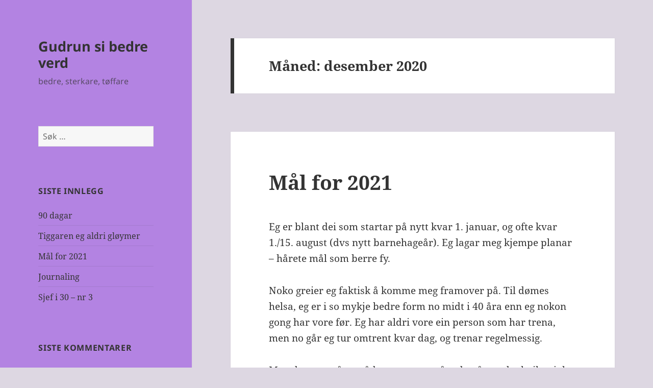

--- FILE ---
content_type: text/html; charset=UTF-8
request_url: http://www.gudrunhs.no/2020/12/
body_size: 12502
content:
<!DOCTYPE html>
<html lang="nb-NO" class="no-js">
<head>
	<meta charset="UTF-8">
	<meta name="viewport" content="width=device-width">
	<link rel="profile" href="https://gmpg.org/xfn/11">
	<link rel="pingback" href="http://www.gudrunhs.no/xmlrpc.php">
	<script>(function(html){html.className = html.className.replace(/\bno-js\b/,'js')})(document.documentElement);</script>
<meta name='robots' content='noindex, follow' />

	<!-- This site is optimized with the Yoast SEO plugin v21.7 - https://yoast.com/wordpress/plugins/seo/ -->
	<title>desember 2020 - Gudrun si bedre verd</title>
	<meta property="og:locale" content="nb_NO" />
	<meta property="og:type" content="website" />
	<meta property="og:title" content="desember 2020 - Gudrun si bedre verd" />
	<meta property="og:url" content="http://www.gudrunhs.no/2020/12/" />
	<meta property="og:site_name" content="Gudrun si bedre verd" />
	<meta name="twitter:card" content="summary_large_image" />
	<script type="application/ld+json" class="yoast-schema-graph">{"@context":"https://schema.org","@graph":[{"@type":"CollectionPage","@id":"http://www.gudrunhs.no/2020/12/","url":"http://www.gudrunhs.no/2020/12/","name":"desember 2020 - Gudrun si bedre verd","isPartOf":{"@id":"https://www.gudrunhs.no/#website"},"breadcrumb":{"@id":"http://www.gudrunhs.no/2020/12/#breadcrumb"},"inLanguage":"nb-NO"},{"@type":"BreadcrumbList","@id":"http://www.gudrunhs.no/2020/12/#breadcrumb","itemListElement":[{"@type":"ListItem","position":1,"name":"Hjem","item":"https://www.gudrunhs.no/"},{"@type":"ListItem","position":2,"name":"Arkiver for desember 2020"}]},{"@type":"WebSite","@id":"https://www.gudrunhs.no/#website","url":"https://www.gudrunhs.no/","name":"Gudrun si bedre verd","description":"bedre, sterkare, tøffare","potentialAction":[{"@type":"SearchAction","target":{"@type":"EntryPoint","urlTemplate":"https://www.gudrunhs.no/?s={search_term_string}"},"query-input":"required name=search_term_string"}],"inLanguage":"nb-NO"}]}</script>
	<!-- / Yoast SEO plugin. -->


<link rel='dns-prefetch' href='//secure.gravatar.com' />
<link rel='dns-prefetch' href='//stats.wp.com' />
<link rel='dns-prefetch' href='//v0.wordpress.com' />
<link rel="alternate" type="application/rss+xml" title="Gudrun si bedre verd &raquo; strøm" href="http://www.gudrunhs.no/feed/" />
<link rel="alternate" type="application/rss+xml" title="Gudrun si bedre verd &raquo; kommentarstrøm" href="http://www.gudrunhs.no/comments/feed/" />
<script>
window._wpemojiSettings = {"baseUrl":"https:\/\/s.w.org\/images\/core\/emoji\/14.0.0\/72x72\/","ext":".png","svgUrl":"https:\/\/s.w.org\/images\/core\/emoji\/14.0.0\/svg\/","svgExt":".svg","source":{"concatemoji":"http:\/\/www.gudrunhs.no\/wp-includes\/js\/wp-emoji-release.min.js?ver=6.2.8"}};
/*! This file is auto-generated */
!function(e,a,t){var n,r,o,i=a.createElement("canvas"),p=i.getContext&&i.getContext("2d");function s(e,t){p.clearRect(0,0,i.width,i.height),p.fillText(e,0,0);e=i.toDataURL();return p.clearRect(0,0,i.width,i.height),p.fillText(t,0,0),e===i.toDataURL()}function c(e){var t=a.createElement("script");t.src=e,t.defer=t.type="text/javascript",a.getElementsByTagName("head")[0].appendChild(t)}for(o=Array("flag","emoji"),t.supports={everything:!0,everythingExceptFlag:!0},r=0;r<o.length;r++)t.supports[o[r]]=function(e){if(p&&p.fillText)switch(p.textBaseline="top",p.font="600 32px Arial",e){case"flag":return s("\ud83c\udff3\ufe0f\u200d\u26a7\ufe0f","\ud83c\udff3\ufe0f\u200b\u26a7\ufe0f")?!1:!s("\ud83c\uddfa\ud83c\uddf3","\ud83c\uddfa\u200b\ud83c\uddf3")&&!s("\ud83c\udff4\udb40\udc67\udb40\udc62\udb40\udc65\udb40\udc6e\udb40\udc67\udb40\udc7f","\ud83c\udff4\u200b\udb40\udc67\u200b\udb40\udc62\u200b\udb40\udc65\u200b\udb40\udc6e\u200b\udb40\udc67\u200b\udb40\udc7f");case"emoji":return!s("\ud83e\udef1\ud83c\udffb\u200d\ud83e\udef2\ud83c\udfff","\ud83e\udef1\ud83c\udffb\u200b\ud83e\udef2\ud83c\udfff")}return!1}(o[r]),t.supports.everything=t.supports.everything&&t.supports[o[r]],"flag"!==o[r]&&(t.supports.everythingExceptFlag=t.supports.everythingExceptFlag&&t.supports[o[r]]);t.supports.everythingExceptFlag=t.supports.everythingExceptFlag&&!t.supports.flag,t.DOMReady=!1,t.readyCallback=function(){t.DOMReady=!0},t.supports.everything||(n=function(){t.readyCallback()},a.addEventListener?(a.addEventListener("DOMContentLoaded",n,!1),e.addEventListener("load",n,!1)):(e.attachEvent("onload",n),a.attachEvent("onreadystatechange",function(){"complete"===a.readyState&&t.readyCallback()})),(e=t.source||{}).concatemoji?c(e.concatemoji):e.wpemoji&&e.twemoji&&(c(e.twemoji),c(e.wpemoji)))}(window,document,window._wpemojiSettings);
</script>
<style>
img.wp-smiley,
img.emoji {
	display: inline !important;
	border: none !important;
	box-shadow: none !important;
	height: 1em !important;
	width: 1em !important;
	margin: 0 0.07em !important;
	vertical-align: -0.1em !important;
	background: none !important;
	padding: 0 !important;
}
</style>
	<link rel='stylesheet' id='twentyfifteen-jetpack-css' href='http://www.gudrunhs.no/wp-content/plugins/jetpack/modules/theme-tools/compat/twentyfifteen.css?ver=12.8.2' media='all' />
<link rel='stylesheet' id='twb-open-sans-css' href='https://fonts.googleapis.com/css?family=Open+Sans%3A300%2C400%2C500%2C600%2C700%2C800&#038;display=swap&#038;ver=6.2.8' media='all' />
<link rel='stylesheet' id='twb-global-css' href='http://www.gudrunhs.no/wp-content/plugins/wd-facebook-feed/booster/assets/css/global.css?ver=1.0.0' media='all' />
<link rel='stylesheet' id='wp-block-library-css' href='http://www.gudrunhs.no/wp-includes/css/dist/block-library/style.min.css?ver=6.2.8' media='all' />
<style id='wp-block-library-inline-css'>
.has-text-align-justify{text-align:justify;}
</style>
<style id='wp-block-library-theme-inline-css'>
.wp-block-audio figcaption{color:#555;font-size:13px;text-align:center}.is-dark-theme .wp-block-audio figcaption{color:hsla(0,0%,100%,.65)}.wp-block-audio{margin:0 0 1em}.wp-block-code{border:1px solid #ccc;border-radius:4px;font-family:Menlo,Consolas,monaco,monospace;padding:.8em 1em}.wp-block-embed figcaption{color:#555;font-size:13px;text-align:center}.is-dark-theme .wp-block-embed figcaption{color:hsla(0,0%,100%,.65)}.wp-block-embed{margin:0 0 1em}.blocks-gallery-caption{color:#555;font-size:13px;text-align:center}.is-dark-theme .blocks-gallery-caption{color:hsla(0,0%,100%,.65)}.wp-block-image figcaption{color:#555;font-size:13px;text-align:center}.is-dark-theme .wp-block-image figcaption{color:hsla(0,0%,100%,.65)}.wp-block-image{margin:0 0 1em}.wp-block-pullquote{border-bottom:4px solid;border-top:4px solid;color:currentColor;margin-bottom:1.75em}.wp-block-pullquote cite,.wp-block-pullquote footer,.wp-block-pullquote__citation{color:currentColor;font-size:.8125em;font-style:normal;text-transform:uppercase}.wp-block-quote{border-left:.25em solid;margin:0 0 1.75em;padding-left:1em}.wp-block-quote cite,.wp-block-quote footer{color:currentColor;font-size:.8125em;font-style:normal;position:relative}.wp-block-quote.has-text-align-right{border-left:none;border-right:.25em solid;padding-left:0;padding-right:1em}.wp-block-quote.has-text-align-center{border:none;padding-left:0}.wp-block-quote.is-large,.wp-block-quote.is-style-large,.wp-block-quote.is-style-plain{border:none}.wp-block-search .wp-block-search__label{font-weight:700}.wp-block-search__button{border:1px solid #ccc;padding:.375em .625em}:where(.wp-block-group.has-background){padding:1.25em 2.375em}.wp-block-separator.has-css-opacity{opacity:.4}.wp-block-separator{border:none;border-bottom:2px solid;margin-left:auto;margin-right:auto}.wp-block-separator.has-alpha-channel-opacity{opacity:1}.wp-block-separator:not(.is-style-wide):not(.is-style-dots){width:100px}.wp-block-separator.has-background:not(.is-style-dots){border-bottom:none;height:1px}.wp-block-separator.has-background:not(.is-style-wide):not(.is-style-dots){height:2px}.wp-block-table{margin:0 0 1em}.wp-block-table td,.wp-block-table th{word-break:normal}.wp-block-table figcaption{color:#555;font-size:13px;text-align:center}.is-dark-theme .wp-block-table figcaption{color:hsla(0,0%,100%,.65)}.wp-block-video figcaption{color:#555;font-size:13px;text-align:center}.is-dark-theme .wp-block-video figcaption{color:hsla(0,0%,100%,.65)}.wp-block-video{margin:0 0 1em}.wp-block-template-part.has-background{margin-bottom:0;margin-top:0;padding:1.25em 2.375em}
</style>
<style id='esf-fb-halfwidth-style-inline-css'>
/*!*************************************************************************************************************************************************************************************************************************************************!*\
  !*** css ./node_modules/css-loader/dist/cjs.js??ruleSet[1].rules[4].use[1]!./node_modules/postcss-loader/dist/cjs.js??ruleSet[1].rules[4].use[2]!./node_modules/sass-loader/dist/cjs.js??ruleSet[1].rules[4].use[3]!./src/halfwidth/style.scss ***!
  \*************************************************************************************************************************************************************************************************************************************************/
/**
 * The following styles get applied both on the front of your site
 * and in the editor.
 *
 * Replace them with your own styles or remove the file completely.
 */
.wp-block-create-block-easy-social-feed-facebook-carousel {
  background-color: #21759b;
  color: #fff;
  padding: 2px;
}

/*# sourceMappingURL=style-index.css.map*/
</style>
<style id='esf-fb-fullwidth-style-inline-css'>
/*!*************************************************************************************************************************************************************************************************************************************************!*\
  !*** css ./node_modules/css-loader/dist/cjs.js??ruleSet[1].rules[4].use[1]!./node_modules/postcss-loader/dist/cjs.js??ruleSet[1].rules[4].use[2]!./node_modules/sass-loader/dist/cjs.js??ruleSet[1].rules[4].use[3]!./src/fullwidth/style.scss ***!
  \*************************************************************************************************************************************************************************************************************************************************/
/**
 * The following styles get applied both on the front of your site
 * and in the editor.
 *
 * Replace them with your own styles or remove the file completely.
 */
.wp-block-create-block-easy-social-feed-facebook-carousel {
  background-color: #21759b;
  color: #fff;
  padding: 2px;
}

/*# sourceMappingURL=style-index.css.map*/
</style>
<style id='esf-fb-thumbnail-style-inline-css'>
/*!*************************************************************************************************************************************************************************************************************************************************!*\
  !*** css ./node_modules/css-loader/dist/cjs.js??ruleSet[1].rules[4].use[1]!./node_modules/postcss-loader/dist/cjs.js??ruleSet[1].rules[4].use[2]!./node_modules/sass-loader/dist/cjs.js??ruleSet[1].rules[4].use[3]!./src/thumbnail/style.scss ***!
  \*************************************************************************************************************************************************************************************************************************************************/
/**
 * The following styles get applied both on the front of your site
 * and in the editor.
 *
 * Replace them with your own styles or remove the file completely.
 */
.wp-block-create-block-easy-social-feed-facebook-carousel {
  background-color: #21759b;
  color: #fff;
  padding: 2px;
}

/*# sourceMappingURL=style-index.css.map*/
</style>
<link rel='stylesheet' id='mediaelement-css' href='http://www.gudrunhs.no/wp-includes/js/mediaelement/mediaelementplayer-legacy.min.css?ver=4.2.17' media='all' />
<link rel='stylesheet' id='wp-mediaelement-css' href='http://www.gudrunhs.no/wp-includes/js/mediaelement/wp-mediaelement.min.css?ver=6.2.8' media='all' />
<link rel='stylesheet' id='classic-theme-styles-css' href='http://www.gudrunhs.no/wp-includes/css/classic-themes.min.css?ver=6.2.8' media='all' />
<style id='global-styles-inline-css'>
body{--wp--preset--color--black: #000000;--wp--preset--color--cyan-bluish-gray: #abb8c3;--wp--preset--color--white: #fff;--wp--preset--color--pale-pink: #f78da7;--wp--preset--color--vivid-red: #cf2e2e;--wp--preset--color--luminous-vivid-orange: #ff6900;--wp--preset--color--luminous-vivid-amber: #fcb900;--wp--preset--color--light-green-cyan: #7bdcb5;--wp--preset--color--vivid-green-cyan: #00d084;--wp--preset--color--pale-cyan-blue: #8ed1fc;--wp--preset--color--vivid-cyan-blue: #0693e3;--wp--preset--color--vivid-purple: #9b51e0;--wp--preset--color--dark-gray: #111;--wp--preset--color--light-gray: #f1f1f1;--wp--preset--color--yellow: #f4ca16;--wp--preset--color--dark-brown: #352712;--wp--preset--color--medium-pink: #e53b51;--wp--preset--color--light-pink: #ffe5d1;--wp--preset--color--dark-purple: #2e2256;--wp--preset--color--purple: #674970;--wp--preset--color--blue-gray: #22313f;--wp--preset--color--bright-blue: #55c3dc;--wp--preset--color--light-blue: #e9f2f9;--wp--preset--gradient--vivid-cyan-blue-to-vivid-purple: linear-gradient(135deg,rgba(6,147,227,1) 0%,rgb(155,81,224) 100%);--wp--preset--gradient--light-green-cyan-to-vivid-green-cyan: linear-gradient(135deg,rgb(122,220,180) 0%,rgb(0,208,130) 100%);--wp--preset--gradient--luminous-vivid-amber-to-luminous-vivid-orange: linear-gradient(135deg,rgba(252,185,0,1) 0%,rgba(255,105,0,1) 100%);--wp--preset--gradient--luminous-vivid-orange-to-vivid-red: linear-gradient(135deg,rgba(255,105,0,1) 0%,rgb(207,46,46) 100%);--wp--preset--gradient--very-light-gray-to-cyan-bluish-gray: linear-gradient(135deg,rgb(238,238,238) 0%,rgb(169,184,195) 100%);--wp--preset--gradient--cool-to-warm-spectrum: linear-gradient(135deg,rgb(74,234,220) 0%,rgb(151,120,209) 20%,rgb(207,42,186) 40%,rgb(238,44,130) 60%,rgb(251,105,98) 80%,rgb(254,248,76) 100%);--wp--preset--gradient--blush-light-purple: linear-gradient(135deg,rgb(255,206,236) 0%,rgb(152,150,240) 100%);--wp--preset--gradient--blush-bordeaux: linear-gradient(135deg,rgb(254,205,165) 0%,rgb(254,45,45) 50%,rgb(107,0,62) 100%);--wp--preset--gradient--luminous-dusk: linear-gradient(135deg,rgb(255,203,112) 0%,rgb(199,81,192) 50%,rgb(65,88,208) 100%);--wp--preset--gradient--pale-ocean: linear-gradient(135deg,rgb(255,245,203) 0%,rgb(182,227,212) 50%,rgb(51,167,181) 100%);--wp--preset--gradient--electric-grass: linear-gradient(135deg,rgb(202,248,128) 0%,rgb(113,206,126) 100%);--wp--preset--gradient--midnight: linear-gradient(135deg,rgb(2,3,129) 0%,rgb(40,116,252) 100%);--wp--preset--gradient--dark-gray-gradient-gradient: linear-gradient(90deg, rgba(17,17,17,1) 0%, rgba(42,42,42,1) 100%);--wp--preset--gradient--light-gray-gradient: linear-gradient(90deg, rgba(241,241,241,1) 0%, rgba(215,215,215,1) 100%);--wp--preset--gradient--white-gradient: linear-gradient(90deg, rgba(255,255,255,1) 0%, rgba(230,230,230,1) 100%);--wp--preset--gradient--yellow-gradient: linear-gradient(90deg, rgba(244,202,22,1) 0%, rgba(205,168,10,1) 100%);--wp--preset--gradient--dark-brown-gradient: linear-gradient(90deg, rgba(53,39,18,1) 0%, rgba(91,67,31,1) 100%);--wp--preset--gradient--medium-pink-gradient: linear-gradient(90deg, rgba(229,59,81,1) 0%, rgba(209,28,51,1) 100%);--wp--preset--gradient--light-pink-gradient: linear-gradient(90deg, rgba(255,229,209,1) 0%, rgba(255,200,158,1) 100%);--wp--preset--gradient--dark-purple-gradient: linear-gradient(90deg, rgba(46,34,86,1) 0%, rgba(66,48,123,1) 100%);--wp--preset--gradient--purple-gradient: linear-gradient(90deg, rgba(103,73,112,1) 0%, rgba(131,93,143,1) 100%);--wp--preset--gradient--blue-gray-gradient: linear-gradient(90deg, rgba(34,49,63,1) 0%, rgba(52,75,96,1) 100%);--wp--preset--gradient--bright-blue-gradient: linear-gradient(90deg, rgba(85,195,220,1) 0%, rgba(43,180,211,1) 100%);--wp--preset--gradient--light-blue-gradient: linear-gradient(90deg, rgba(233,242,249,1) 0%, rgba(193,218,238,1) 100%);--wp--preset--duotone--dark-grayscale: url('#wp-duotone-dark-grayscale');--wp--preset--duotone--grayscale: url('#wp-duotone-grayscale');--wp--preset--duotone--purple-yellow: url('#wp-duotone-purple-yellow');--wp--preset--duotone--blue-red: url('#wp-duotone-blue-red');--wp--preset--duotone--midnight: url('#wp-duotone-midnight');--wp--preset--duotone--magenta-yellow: url('#wp-duotone-magenta-yellow');--wp--preset--duotone--purple-green: url('#wp-duotone-purple-green');--wp--preset--duotone--blue-orange: url('#wp-duotone-blue-orange');--wp--preset--font-size--small: 13px;--wp--preset--font-size--medium: 20px;--wp--preset--font-size--large: 36px;--wp--preset--font-size--x-large: 42px;--wp--preset--spacing--20: 0.44rem;--wp--preset--spacing--30: 0.67rem;--wp--preset--spacing--40: 1rem;--wp--preset--spacing--50: 1.5rem;--wp--preset--spacing--60: 2.25rem;--wp--preset--spacing--70: 3.38rem;--wp--preset--spacing--80: 5.06rem;--wp--preset--shadow--natural: 6px 6px 9px rgba(0, 0, 0, 0.2);--wp--preset--shadow--deep: 12px 12px 50px rgba(0, 0, 0, 0.4);--wp--preset--shadow--sharp: 6px 6px 0px rgba(0, 0, 0, 0.2);--wp--preset--shadow--outlined: 6px 6px 0px -3px rgba(255, 255, 255, 1), 6px 6px rgba(0, 0, 0, 1);--wp--preset--shadow--crisp: 6px 6px 0px rgba(0, 0, 0, 1);}:where(.is-layout-flex){gap: 0.5em;}body .is-layout-flow > .alignleft{float: left;margin-inline-start: 0;margin-inline-end: 2em;}body .is-layout-flow > .alignright{float: right;margin-inline-start: 2em;margin-inline-end: 0;}body .is-layout-flow > .aligncenter{margin-left: auto !important;margin-right: auto !important;}body .is-layout-constrained > .alignleft{float: left;margin-inline-start: 0;margin-inline-end: 2em;}body .is-layout-constrained > .alignright{float: right;margin-inline-start: 2em;margin-inline-end: 0;}body .is-layout-constrained > .aligncenter{margin-left: auto !important;margin-right: auto !important;}body .is-layout-constrained > :where(:not(.alignleft):not(.alignright):not(.alignfull)){max-width: var(--wp--style--global--content-size);margin-left: auto !important;margin-right: auto !important;}body .is-layout-constrained > .alignwide{max-width: var(--wp--style--global--wide-size);}body .is-layout-flex{display: flex;}body .is-layout-flex{flex-wrap: wrap;align-items: center;}body .is-layout-flex > *{margin: 0;}:where(.wp-block-columns.is-layout-flex){gap: 2em;}.has-black-color{color: var(--wp--preset--color--black) !important;}.has-cyan-bluish-gray-color{color: var(--wp--preset--color--cyan-bluish-gray) !important;}.has-white-color{color: var(--wp--preset--color--white) !important;}.has-pale-pink-color{color: var(--wp--preset--color--pale-pink) !important;}.has-vivid-red-color{color: var(--wp--preset--color--vivid-red) !important;}.has-luminous-vivid-orange-color{color: var(--wp--preset--color--luminous-vivid-orange) !important;}.has-luminous-vivid-amber-color{color: var(--wp--preset--color--luminous-vivid-amber) !important;}.has-light-green-cyan-color{color: var(--wp--preset--color--light-green-cyan) !important;}.has-vivid-green-cyan-color{color: var(--wp--preset--color--vivid-green-cyan) !important;}.has-pale-cyan-blue-color{color: var(--wp--preset--color--pale-cyan-blue) !important;}.has-vivid-cyan-blue-color{color: var(--wp--preset--color--vivid-cyan-blue) !important;}.has-vivid-purple-color{color: var(--wp--preset--color--vivid-purple) !important;}.has-black-background-color{background-color: var(--wp--preset--color--black) !important;}.has-cyan-bluish-gray-background-color{background-color: var(--wp--preset--color--cyan-bluish-gray) !important;}.has-white-background-color{background-color: var(--wp--preset--color--white) !important;}.has-pale-pink-background-color{background-color: var(--wp--preset--color--pale-pink) !important;}.has-vivid-red-background-color{background-color: var(--wp--preset--color--vivid-red) !important;}.has-luminous-vivid-orange-background-color{background-color: var(--wp--preset--color--luminous-vivid-orange) !important;}.has-luminous-vivid-amber-background-color{background-color: var(--wp--preset--color--luminous-vivid-amber) !important;}.has-light-green-cyan-background-color{background-color: var(--wp--preset--color--light-green-cyan) !important;}.has-vivid-green-cyan-background-color{background-color: var(--wp--preset--color--vivid-green-cyan) !important;}.has-pale-cyan-blue-background-color{background-color: var(--wp--preset--color--pale-cyan-blue) !important;}.has-vivid-cyan-blue-background-color{background-color: var(--wp--preset--color--vivid-cyan-blue) !important;}.has-vivid-purple-background-color{background-color: var(--wp--preset--color--vivid-purple) !important;}.has-black-border-color{border-color: var(--wp--preset--color--black) !important;}.has-cyan-bluish-gray-border-color{border-color: var(--wp--preset--color--cyan-bluish-gray) !important;}.has-white-border-color{border-color: var(--wp--preset--color--white) !important;}.has-pale-pink-border-color{border-color: var(--wp--preset--color--pale-pink) !important;}.has-vivid-red-border-color{border-color: var(--wp--preset--color--vivid-red) !important;}.has-luminous-vivid-orange-border-color{border-color: var(--wp--preset--color--luminous-vivid-orange) !important;}.has-luminous-vivid-amber-border-color{border-color: var(--wp--preset--color--luminous-vivid-amber) !important;}.has-light-green-cyan-border-color{border-color: var(--wp--preset--color--light-green-cyan) !important;}.has-vivid-green-cyan-border-color{border-color: var(--wp--preset--color--vivid-green-cyan) !important;}.has-pale-cyan-blue-border-color{border-color: var(--wp--preset--color--pale-cyan-blue) !important;}.has-vivid-cyan-blue-border-color{border-color: var(--wp--preset--color--vivid-cyan-blue) !important;}.has-vivid-purple-border-color{border-color: var(--wp--preset--color--vivid-purple) !important;}.has-vivid-cyan-blue-to-vivid-purple-gradient-background{background: var(--wp--preset--gradient--vivid-cyan-blue-to-vivid-purple) !important;}.has-light-green-cyan-to-vivid-green-cyan-gradient-background{background: var(--wp--preset--gradient--light-green-cyan-to-vivid-green-cyan) !important;}.has-luminous-vivid-amber-to-luminous-vivid-orange-gradient-background{background: var(--wp--preset--gradient--luminous-vivid-amber-to-luminous-vivid-orange) !important;}.has-luminous-vivid-orange-to-vivid-red-gradient-background{background: var(--wp--preset--gradient--luminous-vivid-orange-to-vivid-red) !important;}.has-very-light-gray-to-cyan-bluish-gray-gradient-background{background: var(--wp--preset--gradient--very-light-gray-to-cyan-bluish-gray) !important;}.has-cool-to-warm-spectrum-gradient-background{background: var(--wp--preset--gradient--cool-to-warm-spectrum) !important;}.has-blush-light-purple-gradient-background{background: var(--wp--preset--gradient--blush-light-purple) !important;}.has-blush-bordeaux-gradient-background{background: var(--wp--preset--gradient--blush-bordeaux) !important;}.has-luminous-dusk-gradient-background{background: var(--wp--preset--gradient--luminous-dusk) !important;}.has-pale-ocean-gradient-background{background: var(--wp--preset--gradient--pale-ocean) !important;}.has-electric-grass-gradient-background{background: var(--wp--preset--gradient--electric-grass) !important;}.has-midnight-gradient-background{background: var(--wp--preset--gradient--midnight) !important;}.has-small-font-size{font-size: var(--wp--preset--font-size--small) !important;}.has-medium-font-size{font-size: var(--wp--preset--font-size--medium) !important;}.has-large-font-size{font-size: var(--wp--preset--font-size--large) !important;}.has-x-large-font-size{font-size: var(--wp--preset--font-size--x-large) !important;}
.wp-block-navigation a:where(:not(.wp-element-button)){color: inherit;}
:where(.wp-block-columns.is-layout-flex){gap: 2em;}
.wp-block-pullquote{font-size: 1.5em;line-height: 1.6;}
</style>
<link rel='stylesheet' id='easy-facebook-likebox-custom-fonts-css' href='http://www.gudrunhs.no/wp-content/plugins/easy-facebook-likebox/frontend/assets/css/esf-custom-fonts.css?ver=6.2.8' media='all' />
<link rel='stylesheet' id='easy-facebook-likebox-popup-styles-css' href='http://www.gudrunhs.no/wp-content/plugins/easy-facebook-likebox/facebook/frontend/assets/css/esf-free-popup.css?ver=6.5.2' media='all' />
<link rel='stylesheet' id='easy-facebook-likebox-frontend-css' href='http://www.gudrunhs.no/wp-content/plugins/easy-facebook-likebox/facebook/frontend/assets/css/easy-facebook-likebox-frontend.css?ver=6.5.2' media='all' />
<link rel='stylesheet' id='easy-facebook-likebox-customizer-style-css' href='http://www.gudrunhs.no/wp-admin/admin-ajax.php?action=easy-facebook-likebox-customizer-style&#038;ver=6.5.2' media='all' />
<link rel='stylesheet' id='ffwd_frontend-css' href='http://www.gudrunhs.no/wp-content/plugins/wd-facebook-feed/css/ffwd_frontend.css?ver=1.1.33' media='all' />
<link rel='stylesheet' id='ffwd_fonts-css' href='http://www.gudrunhs.no/wp-content/plugins/wd-facebook-feed/css/fonts.css?ver=1.1.33' media='all' />
<link rel='stylesheet' id='ffwd_mCustomScrollbar-css' href='http://www.gudrunhs.no/wp-content/plugins/wd-facebook-feed/css/jquery.mCustomScrollbar.css?ver=1.1.33' media='all' />
<link rel='stylesheet' id='twentyfifteen-fonts-css' href='http://www.gudrunhs.no/wp-content/themes/twentyfifteen/assets/fonts/noto-sans-plus-noto-serif-plus-inconsolata.css?ver=20230328' media='all' />
<link rel='stylesheet' id='genericons-css' href='http://www.gudrunhs.no/wp-content/plugins/jetpack/_inc/genericons/genericons/genericons.css?ver=3.1' media='all' />
<link rel='stylesheet' id='twentyfifteen-style-css' href='http://www.gudrunhs.no/wp-content/themes/twentyfifteen/style.css?ver=20231107' media='all' />
<style id='twentyfifteen-style-inline-css'>

		/* Custom Header Background Color */
		body:before,
		.site-header {
			background-color: #b383e2;
		}

		@media screen and (min-width: 59.6875em) {
			.site-header,
			.secondary {
				background-color: transparent;
			}

			.widget button,
			.widget input[type="button"],
			.widget input[type="reset"],
			.widget input[type="submit"],
			.widget_calendar tbody a,
			.widget_calendar tbody a:hover,
			.widget_calendar tbody a:focus {
				color: #b383e2;
			}
		}
	
</style>
<link rel='stylesheet' id='twentyfifteen-block-style-css' href='http://www.gudrunhs.no/wp-content/themes/twentyfifteen/css/blocks.css?ver=20230623' media='all' />
<link rel='stylesheet' id='esf-custom-fonts-css' href='http://www.gudrunhs.no/wp-content/plugins/easy-facebook-likebox/frontend/assets/css/esf-custom-fonts.css?ver=6.2.8' media='all' />
<link rel='stylesheet' id='esf-insta-frontend-css' href='http://www.gudrunhs.no/wp-content/plugins/easy-facebook-likebox//instagram/frontend/assets/css/esf-insta-frontend.css?ver=6.2.8' media='all' />
<link rel='stylesheet' id='esf-insta-customizer-style-css' href='http://www.gudrunhs.no/wp-admin/admin-ajax.php?action=esf-insta-customizer-style&#038;ver=6.2.8' media='all' />
<link rel='stylesheet' id='jetpack_css-css' href='http://www.gudrunhs.no/wp-content/plugins/jetpack/css/jetpack.css?ver=12.8.2' media='all' />
<script id='jquery-core-js-extra'>
var theme_data = {"themeLogo":""};
</script>
<script src='http://www.gudrunhs.no/wp-includes/js/jquery/jquery.min.js?ver=3.6.4' id='jquery-core-js'></script>
<script src='http://www.gudrunhs.no/wp-includes/js/jquery/jquery-migrate.min.js?ver=3.4.0' id='jquery-migrate-js'></script>
<script src='http://www.gudrunhs.no/wp-content/plugins/wd-facebook-feed/booster/assets/js/circle-progress.js?ver=1.2.2' id='twb-circle-js'></script>
<script id='twb-global-js-extra'>
var twb = {"nonce":"0ae5a1d27c","ajax_url":"http:\/\/www.gudrunhs.no\/wp-admin\/admin-ajax.php","plugin_url":"http:\/\/www.gudrunhs.no\/wp-content\/plugins\/wd-facebook-feed\/booster","href":"http:\/\/www.gudrunhs.no\/wp-admin\/admin.php?page=twb_facebook-feed"};
var twb = {"nonce":"0ae5a1d27c","ajax_url":"http:\/\/www.gudrunhs.no\/wp-admin\/admin-ajax.php","plugin_url":"http:\/\/www.gudrunhs.no\/wp-content\/plugins\/wd-facebook-feed\/booster","href":"http:\/\/www.gudrunhs.no\/wp-admin\/admin.php?page=twb_facebook-feed"};
</script>
<script src='http://www.gudrunhs.no/wp-content/plugins/wd-facebook-feed/booster/assets/js/global.js?ver=1.0.0' id='twb-global-js'></script>
<script src='http://www.gudrunhs.no/wp-content/plugins/easy-facebook-likebox/facebook/frontend/assets/js/esf-free-popup.min.js?ver=6.5.2' id='easy-facebook-likebox-popup-script-js'></script>
<script id='easy-facebook-likebox-public-script-js-extra'>
var public_ajax = {"ajax_url":"http:\/\/www.gudrunhs.no\/wp-admin\/admin-ajax.php","efbl_is_fb_pro":""};
</script>
<script src='http://www.gudrunhs.no/wp-content/plugins/easy-facebook-likebox/facebook/frontend/assets/js/public.js?ver=6.5.2' id='easy-facebook-likebox-public-script-js'></script>
<script id='ffwd_cache-js-extra'>
var ffwd_cache = {"ajax_url":"http:\/\/www.gudrunhs.no\/wp-admin\/admin-ajax.php","update_data":"[]","need_update":"false"};
</script>
<script src='http://www.gudrunhs.no/wp-content/plugins/wd-facebook-feed/js/ffwd_cache.js?ver=1.1.33' id='ffwd_cache-js'></script>
<script id='ffwd_frontend-js-extra'>
var ffwd_frontend_text = {"comment_reply":"Reply","view":"View","more_comments":"more comments","year":"year","years":"years","hour":"hour","hours":"hours","months":"months","month":"month","weeks":"weeks","week":"week","days":"days","day":"day","minutes":"minutes","minute":"minute","seconds":"seconds","second":"second","ago":"ago","ajax_url":"http:\/\/www.gudrunhs.no\/wp-admin\/admin-ajax.php","and":"and","others":"others"};
</script>
<script src='http://www.gudrunhs.no/wp-content/plugins/wd-facebook-feed/js/ffwd_frontend.js?ver=1.1.33' id='ffwd_frontend-js'></script>
<script src='http://www.gudrunhs.no/wp-content/plugins/wd-facebook-feed/js/jquery.mobile.js?ver=1.1.33' id='ffwd_jquery_mobile-js'></script>
<script src='http://www.gudrunhs.no/wp-content/plugins/wd-facebook-feed/js/jquery.mCustomScrollbar.concat.min.js?ver=1.1.33' id='ffwd_mCustomScrollbar-js'></script>
<script src='http://www.gudrunhs.no/wp-content/plugins/wd-facebook-feed/js/jquery.fullscreen-0.4.1.js?ver=0.4.1' id='jquery-fullscreen-js'></script>
<script id='ffwd_gallery_box-js-extra'>
var ffwd_objectL10n = {"ffwd_field_required":"field is required.","ffwd_mail_validation":"This is not a valid email address.","ffwd_search_result":"There are no images matching your search."};
</script>
<script src='http://www.gudrunhs.no/wp-content/plugins/wd-facebook-feed/js/ffwd_gallery_box.js?ver=1.1.33' id='ffwd_gallery_box-js'></script>
<script id='ssbs-nonce-js-after'>
var sss_nonce_frontend = "8fd8923ae3"
</script>
<script src='http://www.gudrunhs.no/wp-content/plugins/easy-facebook-likebox/frontend/assets/js/imagesloaded.pkgd.min.js?ver=6.2.8' id='imagesloaded.pkgd.min-js'></script>
<script id='esf-insta-public-js-extra'>
var esf_insta = {"ajax_url":"http:\/\/www.gudrunhs.no\/wp-admin\/admin-ajax.php","version":"free","nonce":"e52b304918"};
</script>
<script src='http://www.gudrunhs.no/wp-content/plugins/easy-facebook-likebox//instagram/frontend/assets/js/esf-insta-public.js?ver=1' id='esf-insta-public-js'></script>
<link rel="https://api.w.org/" href="http://www.gudrunhs.no/wp-json/" /><link rel="EditURI" type="application/rsd+xml" title="RSD" href="http://www.gudrunhs.no/xmlrpc.php?rsd" />
<link rel="wlwmanifest" type="application/wlwmanifest+xml" href="http://www.gudrunhs.no/wp-includes/wlwmanifest.xml" />
<meta name="generator" content="WordPress 6.2.8" />
<meta property="fb:app_id" content=""/>	<style>img#wpstats{display:none}</style>
		<style>.recentcomments a{display:inline !important;padding:0 !important;margin:0 !important;}</style><style id="custom-background-css">
body.custom-background { background-color: #ddd7e2; }
</style>
	</head>

<body class="archive date custom-background wp-embed-responsive">
<svg xmlns="http://www.w3.org/2000/svg" viewBox="0 0 0 0" width="0" height="0" focusable="false" role="none" style="visibility: hidden; position: absolute; left: -9999px; overflow: hidden;" ><defs><filter id="wp-duotone-dark-grayscale"><feColorMatrix color-interpolation-filters="sRGB" type="matrix" values=" .299 .587 .114 0 0 .299 .587 .114 0 0 .299 .587 .114 0 0 .299 .587 .114 0 0 " /><feComponentTransfer color-interpolation-filters="sRGB" ><feFuncR type="table" tableValues="0 0.49803921568627" /><feFuncG type="table" tableValues="0 0.49803921568627" /><feFuncB type="table" tableValues="0 0.49803921568627" /><feFuncA type="table" tableValues="1 1" /></feComponentTransfer><feComposite in2="SourceGraphic" operator="in" /></filter></defs></svg><svg xmlns="http://www.w3.org/2000/svg" viewBox="0 0 0 0" width="0" height="0" focusable="false" role="none" style="visibility: hidden; position: absolute; left: -9999px; overflow: hidden;" ><defs><filter id="wp-duotone-grayscale"><feColorMatrix color-interpolation-filters="sRGB" type="matrix" values=" .299 .587 .114 0 0 .299 .587 .114 0 0 .299 .587 .114 0 0 .299 .587 .114 0 0 " /><feComponentTransfer color-interpolation-filters="sRGB" ><feFuncR type="table" tableValues="0 1" /><feFuncG type="table" tableValues="0 1" /><feFuncB type="table" tableValues="0 1" /><feFuncA type="table" tableValues="1 1" /></feComponentTransfer><feComposite in2="SourceGraphic" operator="in" /></filter></defs></svg><svg xmlns="http://www.w3.org/2000/svg" viewBox="0 0 0 0" width="0" height="0" focusable="false" role="none" style="visibility: hidden; position: absolute; left: -9999px; overflow: hidden;" ><defs><filter id="wp-duotone-purple-yellow"><feColorMatrix color-interpolation-filters="sRGB" type="matrix" values=" .299 .587 .114 0 0 .299 .587 .114 0 0 .299 .587 .114 0 0 .299 .587 .114 0 0 " /><feComponentTransfer color-interpolation-filters="sRGB" ><feFuncR type="table" tableValues="0.54901960784314 0.98823529411765" /><feFuncG type="table" tableValues="0 1" /><feFuncB type="table" tableValues="0.71764705882353 0.25490196078431" /><feFuncA type="table" tableValues="1 1" /></feComponentTransfer><feComposite in2="SourceGraphic" operator="in" /></filter></defs></svg><svg xmlns="http://www.w3.org/2000/svg" viewBox="0 0 0 0" width="0" height="0" focusable="false" role="none" style="visibility: hidden; position: absolute; left: -9999px; overflow: hidden;" ><defs><filter id="wp-duotone-blue-red"><feColorMatrix color-interpolation-filters="sRGB" type="matrix" values=" .299 .587 .114 0 0 .299 .587 .114 0 0 .299 .587 .114 0 0 .299 .587 .114 0 0 " /><feComponentTransfer color-interpolation-filters="sRGB" ><feFuncR type="table" tableValues="0 1" /><feFuncG type="table" tableValues="0 0.27843137254902" /><feFuncB type="table" tableValues="0.5921568627451 0.27843137254902" /><feFuncA type="table" tableValues="1 1" /></feComponentTransfer><feComposite in2="SourceGraphic" operator="in" /></filter></defs></svg><svg xmlns="http://www.w3.org/2000/svg" viewBox="0 0 0 0" width="0" height="0" focusable="false" role="none" style="visibility: hidden; position: absolute; left: -9999px; overflow: hidden;" ><defs><filter id="wp-duotone-midnight"><feColorMatrix color-interpolation-filters="sRGB" type="matrix" values=" .299 .587 .114 0 0 .299 .587 .114 0 0 .299 .587 .114 0 0 .299 .587 .114 0 0 " /><feComponentTransfer color-interpolation-filters="sRGB" ><feFuncR type="table" tableValues="0 0" /><feFuncG type="table" tableValues="0 0.64705882352941" /><feFuncB type="table" tableValues="0 1" /><feFuncA type="table" tableValues="1 1" /></feComponentTransfer><feComposite in2="SourceGraphic" operator="in" /></filter></defs></svg><svg xmlns="http://www.w3.org/2000/svg" viewBox="0 0 0 0" width="0" height="0" focusable="false" role="none" style="visibility: hidden; position: absolute; left: -9999px; overflow: hidden;" ><defs><filter id="wp-duotone-magenta-yellow"><feColorMatrix color-interpolation-filters="sRGB" type="matrix" values=" .299 .587 .114 0 0 .299 .587 .114 0 0 .299 .587 .114 0 0 .299 .587 .114 0 0 " /><feComponentTransfer color-interpolation-filters="sRGB" ><feFuncR type="table" tableValues="0.78039215686275 1" /><feFuncG type="table" tableValues="0 0.94901960784314" /><feFuncB type="table" tableValues="0.35294117647059 0.47058823529412" /><feFuncA type="table" tableValues="1 1" /></feComponentTransfer><feComposite in2="SourceGraphic" operator="in" /></filter></defs></svg><svg xmlns="http://www.w3.org/2000/svg" viewBox="0 0 0 0" width="0" height="0" focusable="false" role="none" style="visibility: hidden; position: absolute; left: -9999px; overflow: hidden;" ><defs><filter id="wp-duotone-purple-green"><feColorMatrix color-interpolation-filters="sRGB" type="matrix" values=" .299 .587 .114 0 0 .299 .587 .114 0 0 .299 .587 .114 0 0 .299 .587 .114 0 0 " /><feComponentTransfer color-interpolation-filters="sRGB" ><feFuncR type="table" tableValues="0.65098039215686 0.40392156862745" /><feFuncG type="table" tableValues="0 1" /><feFuncB type="table" tableValues="0.44705882352941 0.4" /><feFuncA type="table" tableValues="1 1" /></feComponentTransfer><feComposite in2="SourceGraphic" operator="in" /></filter></defs></svg><svg xmlns="http://www.w3.org/2000/svg" viewBox="0 0 0 0" width="0" height="0" focusable="false" role="none" style="visibility: hidden; position: absolute; left: -9999px; overflow: hidden;" ><defs><filter id="wp-duotone-blue-orange"><feColorMatrix color-interpolation-filters="sRGB" type="matrix" values=" .299 .587 .114 0 0 .299 .587 .114 0 0 .299 .587 .114 0 0 .299 .587 .114 0 0 " /><feComponentTransfer color-interpolation-filters="sRGB" ><feFuncR type="table" tableValues="0.098039215686275 1" /><feFuncG type="table" tableValues="0 0.66274509803922" /><feFuncB type="table" tableValues="0.84705882352941 0.41960784313725" /><feFuncA type="table" tableValues="1 1" /></feComponentTransfer><feComposite in2="SourceGraphic" operator="in" /></filter></defs></svg><div id="page" class="hfeed site">
	<a class="skip-link screen-reader-text" href="#content">
		Hopp til innhold	</a>

	<div id="sidebar" class="sidebar">
		<header id="masthead" class="site-header">
			<div class="site-branding">
										<p class="site-title"><a href="http://www.gudrunhs.no/" rel="home">Gudrun si bedre verd</a></p>
												<p class="site-description">bedre, sterkare, tøffare</p>
										<button class="secondary-toggle">Meny og widgeter</button>
			</div><!-- .site-branding -->
		</header><!-- .site-header -->

			<div id="secondary" class="secondary">

		
		
					<div id="widget-area" class="widget-area" role="complementary">
				<aside id="search-2" class="widget widget_search"><form role="search" method="get" class="search-form" action="http://www.gudrunhs.no/">
				<label>
					<span class="screen-reader-text">Søk etter:</span>
					<input type="search" class="search-field" placeholder="Søk &hellip;" value="" name="s" />
				</label>
				<input type="submit" class="search-submit screen-reader-text" value="Søk" />
			</form></aside>
		<aside id="recent-posts-2" class="widget widget_recent_entries">
		<h2 class="widget-title">Siste innlegg</h2><nav aria-label="Siste innlegg">
		<ul>
											<li>
					<a href="http://www.gudrunhs.no/2025/10/16/90-dagar/">90 dagar</a>
									</li>
											<li>
					<a href="http://www.gudrunhs.no/2022/05/23/tiggaren-eg-aldri-gloymer/">Tiggaren eg aldri gløymer</a>
									</li>
											<li>
					<a href="http://www.gudrunhs.no/2020/12/23/mal-for-2021/">Mål for 2021</a>
									</li>
											<li>
					<a href="http://www.gudrunhs.no/2020/05/19/journaling/">Journaling</a>
									</li>
											<li>
					<a href="http://www.gudrunhs.no/2020/05/18/sjef-i-30-nr-3/">Sjef i 30 &#8211; nr 3</a>
									</li>
					</ul>

		</nav></aside><aside id="recent-comments-2" class="widget widget_recent_comments"><h2 class="widget-title">Siste kommentarer</h2><nav aria-label="Siste kommentarer"><ul id="recentcomments"><li class="recentcomments"><span class="comment-author-link"><a href="http://www.gudrunhs.no/2020/03/26/eit-magisk-ord/" class="url" rel="ugc">Eit magisk ord! - Gudrun si bedre verd</a></span> til <a href="http://www.gudrunhs.no/2020/03/15/sa-kvifor-bekymrar-du-deg-da/#comment-2583">Så kvifor bekymrar du deg då?</a></li><li class="recentcomments"><span class="comment-author-link"><a href="http://www.gudrunhs.no/2020/03/25/den-finaste-maten-a-sja-livet-pa/" class="url" rel="ugc">Den finaste måten å sjå livet på. - Gudrun si bedre verd</a></span> til <a href="http://www.gudrunhs.no/2017/04/19/livet-fullt-grusomme-hendelsar/#comment-2582">Livet mitt er fullt av grusomme hendelsar</a></li><li class="recentcomments"><span class="comment-author-link"><a href="http://www.gudrunhs.no/2020/03/15/sa-kvifor-bekymrar-du-deg-da/" class="url" rel="ugc">Så kvifor bekymrar du deg då? - Gudrun si bedre verd</a></span> til <a href="http://www.gudrunhs.no/2017/04/19/livet-fullt-grusomme-hendelsar/#comment-2581">Livet mitt er fullt av grusomme hendelsar</a></li><li class="recentcomments"><span class="comment-author-link"><a href="http://www.gudrunhs.no/2020/03/06/verktoy-skrive-dagbok/" class="url" rel="ugc">Verktøy - skrive dagbok - Gudrun si bedre verd</a></span> til <a href="http://www.gudrunhs.no/2019/02/16/kva-gale-har-eg-gjort/#comment-2580">Kva gale har eg gjort?</a></li><li class="recentcomments"><span class="comment-author-link"><a href="http://www.gudrunhs.no/2020/03/06/verktoy-skrive-dagbok/" class="url" rel="ugc">Verktøy - skrive dagbok - Gudrun si bedre verd</a></span> til <a href="http://www.gudrunhs.no/2020/01/22/ikkje-mitt-problem/#comment-2579">Ikkje mitt problem!</a></li></ul></nav></aside><aside id="archives-2" class="widget widget_archive"><h2 class="widget-title">Arkiv</h2><nav aria-label="Arkiv">
			<ul>
					<li><a href='http://www.gudrunhs.no/2025/10/'>oktober 2025</a></li>
	<li><a href='http://www.gudrunhs.no/2022/05/'>mai 2022</a></li>
	<li><a href='http://www.gudrunhs.no/2020/12/' aria-current="page">desember 2020</a></li>
	<li><a href='http://www.gudrunhs.no/2020/05/'>mai 2020</a></li>
	<li><a href='http://www.gudrunhs.no/2020/04/'>april 2020</a></li>
	<li><a href='http://www.gudrunhs.no/2020/03/'>mars 2020</a></li>
	<li><a href='http://www.gudrunhs.no/2020/01/'>januar 2020</a></li>
	<li><a href='http://www.gudrunhs.no/2019/09/'>september 2019</a></li>
	<li><a href='http://www.gudrunhs.no/2019/02/'>februar 2019</a></li>
	<li><a href='http://www.gudrunhs.no/2018/12/'>desember 2018</a></li>
	<li><a href='http://www.gudrunhs.no/2018/04/'>april 2018</a></li>
	<li><a href='http://www.gudrunhs.no/2018/03/'>mars 2018</a></li>
	<li><a href='http://www.gudrunhs.no/2018/02/'>februar 2018</a></li>
	<li><a href='http://www.gudrunhs.no/2017/12/'>desember 2017</a></li>
	<li><a href='http://www.gudrunhs.no/2017/09/'>september 2017</a></li>
	<li><a href='http://www.gudrunhs.no/2017/08/'>august 2017</a></li>
	<li><a href='http://www.gudrunhs.no/2017/06/'>juni 2017</a></li>
	<li><a href='http://www.gudrunhs.no/2017/05/'>mai 2017</a></li>
	<li><a href='http://www.gudrunhs.no/2017/04/'>april 2017</a></li>
	<li><a href='http://www.gudrunhs.no/2017/03/'>mars 2017</a></li>
			</ul>

			</nav></aside><aside id="categories-2" class="widget widget_categories"><h2 class="widget-title">Kategorier</h2><nav aria-label="Kategorier">
			<ul>
					<li class="cat-item cat-item-13"><a href="http://www.gudrunhs.no/category/jul/">jul</a>
</li>
	<li class="cat-item cat-item-8"><a href="http://www.gudrunhs.no/category/kritikk/">kritikk</a>
</li>
	<li class="cat-item cat-item-3"><a href="http://www.gudrunhs.no/category/livsmestring/">livsmestring</a>
</li>
	<li class="cat-item cat-item-10"><a href="http://www.gudrunhs.no/category/mobbing/">mobbing</a>
</li>
	<li class="cat-item cat-item-4"><a href="http://www.gudrunhs.no/category/negativ/">Negativ</a>
</li>
	<li class="cat-item cat-item-11"><a href="http://www.gudrunhs.no/category/ny-start/">Ny start</a>
</li>
	<li class="cat-item cat-item-12"><a href="http://www.gudrunhs.no/category/oppskrift/">oppskrift</a>
</li>
	<li class="cat-item cat-item-5"><a href="http://www.gudrunhs.no/category/positiv/">positiv</a>
</li>
	<li class="cat-item cat-item-2"><a href="http://www.gudrunhs.no/category/selvfolelse/">Selvfølelse</a>
</li>
	<li class="cat-item cat-item-16"><a href="http://www.gudrunhs.no/category/sjef-i-30/">sjef i 30</a>
</li>
	<li class="cat-item cat-item-6"><a href="http://www.gudrunhs.no/category/smil/">smil</a>
</li>
	<li class="cat-item cat-item-9"><a href="http://www.gudrunhs.no/category/sprekare-meg/">sprekare meg</a>
</li>
	<li class="cat-item cat-item-1"><a href="http://www.gudrunhs.no/category/uncategorized/">Uncategorized</a>
</li>
	<li class="cat-item cat-item-7"><a href="http://www.gudrunhs.no/category/verdier/">verdier</a>
</li>
			</ul>

			</nav></aside><aside id="meta-2" class="widget widget_meta"><h2 class="widget-title">Meta</h2><nav aria-label="Meta">
		<ul>
						<li><a rel="nofollow" href="http://www.gudrunhs.no/wp-login.php">Logg inn</a></li>
			<li><a href="http://www.gudrunhs.no/feed/">Innleggsstrøm</a></li>
			<li><a href="http://www.gudrunhs.no/comments/feed/">Kommentarstrøm</a></li>

			<li><a href="https://nb.wordpress.org/">WordPress.org</a></li>
		</ul>

		</nav></aside>			</div><!-- .widget-area -->
		
	</div><!-- .secondary -->

	</div><!-- .sidebar -->

	<div id="content" class="site-content">

	<section id="primary" class="content-area">
		<main id="main" class="site-main">

		
			<header class="page-header">
				<h1 class="page-title">Måned: <span>desember 2020</span></h1>			</header><!-- .page-header -->

			
<article id="post-434" class="post-434 post type-post status-publish format-standard hentry category-uncategorized">
	
	<header class="entry-header">
		<h2 class="entry-title"><a href="http://www.gudrunhs.no/2020/12/23/mal-for-2021/" rel="bookmark">Mål for 2021</a></h2>	</header><!-- .entry-header -->

	<div class="entry-content">
		
<p>Eg er blant dei som startar på nytt kvar 1. januar, og ofte kvar 1./15. august (dvs nytt barnehageår). Eg lagar meg kjempe planar &#8211; hårete mål som berre fy. </p>



<p>Noko greier eg faktisk å komme meg framover på. Til dømes helsa, eg er i so mykje bedre form no midt i 40 åra enn eg nokon gong har vore før. Eg har aldri vore ein person som har trena, men no går eg tur omtrent kvar dag, og trenar regelmessig.</p>



<p>Men det er også områder som vert ståande på &laquo;stedet hvil&raquo;, sjølv om eg har dei samme hårete måla år etter år. Og det er slett ikkje bra for meg og sjølfølelsen min. </p>



<h4 class="wp-block-heading">Nye planar på tampen av koronaåret.</h4>



<p>No er det jo berre att ei god veke av 2020 &#8211; koronaåret. Og eg er på tenker´n og planlegger´n for 2021. Kva kan eg gjere i 2021 for å komme meg vidare?</p>



<p>Her må eg legge inn litt om korleis eg fungerer. Eg &#8211; og mange med meg &#8211; startar med stor giv i januar, men etter kvart som nyttårsforsetta vert brotne, fell eg tilbake til gamle synder. OK, eg åt ein sjokolade &#8211; då kan eg likegodt ta heile plata. Eg skippa trening i går, då kan eg ta det med ro i dag òg. </p>



<p>Og slik saboterer eg alle mine planar, og ventar til august eller januar å ta tak att. Det er så vanskeleg å starte med blanke ark viss eg har sklidd utpå.</p>



<h4 class="wp-block-heading">Genialt mål for 2021.</h4>



<p>Men i år &#8211; eller for neste år &#8211; har eg laga meg eit genialt mål, som eg vil dele med alle andre som er slik som meg;</p>



<blockquote class="wp-block-quote"><p>Eg begynner på nytt kvar måndag.</p></blockquote>



<p>Viss eg greier det, då trur eg at 2021 vert eit godt år for alle mine planar. Du kan versågod låne målet mitt. Sjølvsagt kan du seie at eg skal begynne på nytt kvar dag, men eg trur eg har større muligheit for å lukkast viss eg gjer det til måndagar. Eg treng tid til å feile òg.</p>



<figure class="wp-block-image size-large"><img decoding="async" width="1024" height="1024" src="http://www.gudrunhs.no/wp-content/uploads/2020/12/131888973_10157317137456431_5253856286795165541_o-1024x1024.jpg" alt="" class="wp-image-435" srcset="http://www.gudrunhs.no/wp-content/uploads/2020/12/131888973_10157317137456431_5253856286795165541_o-1024x1024.jpg 1024w, http://www.gudrunhs.no/wp-content/uploads/2020/12/131888973_10157317137456431_5253856286795165541_o-300x300.jpg 300w, http://www.gudrunhs.no/wp-content/uploads/2020/12/131888973_10157317137456431_5253856286795165541_o-150x150.jpg 150w, http://www.gudrunhs.no/wp-content/uploads/2020/12/131888973_10157317137456431_5253856286795165541_o-768x768.jpg 768w, http://www.gudrunhs.no/wp-content/uploads/2020/12/131888973_10157317137456431_5253856286795165541_o.jpg 1440w" sizes="(max-width: 1024px) 100vw, 1024px" /><figcaption>Lucy hjelper meg med både fysisk og mental helse. Så 2021 vert nok eit bra år.</figcaption></figure>



<h4 class="wp-block-heading">Bra og mindre bra med 2020.</h4>



<p>Håpar 2020 har vore snill med deg, det har vore eit rart år. På nokon måtar har det vore ein bra år, me har måtta gire litt ned, ta det litt med ro. Eg trur ikkje ungane våre har hatt vondt av fredelegare ettermiddagar. Eg veit med meg sjølv, som vaksen i barnehagen, så var koronabarnehagen utruleg bra, og det trur eg han var for ungane òg. Me var fullbemanna heile opningstida, me var små grupper, me var ute heile tida, gjekk masse på tur, opplevde masse fint. Det var ei slik fin ro og så god nærleik, tilstedeværelse. Eg kunne gå heim og vite at eg hadde sett alle ungane på min kohort.</p>



<p>Men på andre områder har 2020 vore litt drit. Alt har liksom gått i stampe. Eg saknar vennene mine, saknar klemmar, saknar å reise! Dette er første året sidan 1997 at eg ikkje har vore utom landegrensene. I 2019 var eg i Tyrkia i påsken, i Bulgaria i sommarferien, i Polen i haustferien og til Sverige rett før jul. I 2020 var eg til Bømlo. Og ikkje misforstå, Bømlo er fint, ein del av sjela mi er der. Men eg saknar &laquo;syden&raquo;, eg har lyst på sol og varme. Og eg saknar store eventar, som samlar fleire enn berre dei nærmaste. </p>



<p>Men eg er heldig, eg har mange nærkontakter, me er fem i familien, pluss pusen og hunden, eg har nær familie i nærleiken, og eg har 22 fire åringar og 4 vaksne i kohorten min i barnehagen. Eg får vere saman med folk. Det er nok ein del som saknar det i år.</p>



<figure class="wp-block-image size-large"><img decoding="async" loading="lazy" width="1024" height="1024" src="http://www.gudrunhs.no/wp-content/uploads/2020/12/100104139_10156864748876431_3382412004026220544_o-1024x1024.jpg" alt="" class="wp-image-436" srcset="http://www.gudrunhs.no/wp-content/uploads/2020/12/100104139_10156864748876431_3382412004026220544_o-1024x1024.jpg 1024w, http://www.gudrunhs.no/wp-content/uploads/2020/12/100104139_10156864748876431_3382412004026220544_o-300x300.jpg 300w, http://www.gudrunhs.no/wp-content/uploads/2020/12/100104139_10156864748876431_3382412004026220544_o-150x150.jpg 150w, http://www.gudrunhs.no/wp-content/uploads/2020/12/100104139_10156864748876431_3382412004026220544_o-768x768.jpg 768w, http://www.gudrunhs.no/wp-content/uploads/2020/12/100104139_10156864748876431_3382412004026220544_o.jpg 1440w" sizes="(max-width: 1024px) 100vw, 1024px" /><figcaption>Ein plan eg har for 2021; Eg skal til Bømlo i april og plukke ramsløk!</figcaption></figure>



<p>Mange klemmer til deg, håpar jula di vert fin og at 2021 vert eit fantastisk år, for både meg og deg. Hugs; &laquo;Eg begynner på nytt kvar måndag!&raquo; </p>



<p>God jul og godt <a href="http://www.helviktekst.no/godt-nyttar-eller-godt-nytt-ar/">nyttår</a>! Og eit fantastisk nytt år! </p>



<p>Klem, Gudrun</p>
	</div><!-- .entry-content -->

	
	<footer class="entry-footer">
		<span class="posted-on"><span class="screen-reader-text">Publisert </span><a href="http://www.gudrunhs.no/2020/12/23/mal-for-2021/" rel="bookmark"><time class="entry-date published" datetime="2020-12-23T08:32:29+00:00">desember 23, 2020</time><time class="updated" datetime="2020-12-23T08:32:33+00:00">desember 23, 2020</time></a></span><span class="cat-links"><span class="screen-reader-text">Kategorier </span><a href="http://www.gudrunhs.no/category/uncategorized/" rel="category tag">Uncategorized</a></span><span class="comments-link"><a href="http://www.gudrunhs.no/2020/12/23/mal-for-2021/#respond">Legg igjen en kommentar<span class="screen-reader-text"> til Mål for 2021</span></a></span>			</footer><!-- .entry-footer -->

</article><!-- #post-434 -->

		</main><!-- .site-main -->
	</section><!-- .content-area -->


	</div><!-- .site-content -->

	<footer id="colophon" class="site-footer">
		<div class="site-info">
						<a class="privacy-policy-link" href="http://www.gudrunhs.no/sample-page/" rel="privacy-policy">Sample Page</a><span role="separator" aria-hidden="true"></span>			<a href="https://wordpress.org/" class="imprint">
				Stolt drevet av WordPress			</a>
		</div><!-- .site-info -->
	</footer><!-- .site-footer -->

</div><!-- .site -->

        <div id="fb-root"></div>
		<script async defer crossorigin="anonymous" src="https://connect.facebook.net/en_US/sdk.js#xfbml=1&version=v13.0&appId=&autoLogAppEvents=1"></script>	
    <link rel='stylesheet' id='dashicons-css' href='http://www.gudrunhs.no/wp-includes/css/dashicons.min.css?ver=6.2.8' media='all' />
<link rel='stylesheet' id='thickbox-css' href='http://www.gudrunhs.no/wp-includes/js/thickbox/thickbox.css?ver=6.2.8' media='all' />
<script id='twentyfifteen-script-js-extra'>
var screenReaderText = {"expand":"<span class=\"screen-reader-text\">Utvid undermeny<\/span>","collapse":"<span class=\"screen-reader-text\">Sl\u00e5 sammen undermeny<\/span>"};
</script>
<script src='http://www.gudrunhs.no/wp-content/themes/twentyfifteen/js/functions.js?ver=20221101' id='twentyfifteen-script-js'></script>
<script defer src='https://stats.wp.com/e-202605.js' id='jetpack-stats-js'></script>
<script id='jetpack-stats-js-after'>
_stq = window._stq || [];
_stq.push([ "view", {v:'ext',blog:'126285804',post:'0',tz:'0',srv:'www.gudrunhs.no',j:'1:12.8.2'} ]);
_stq.push([ "clickTrackerInit", "126285804", "0" ]);
</script>
<script id='thickbox-js-extra'>
var thickboxL10n = {"next":"Neste >","prev":"< Forrige","image":"Bilde","of":"av","close":"Lukk","noiframes":"Denne funksjonen krever integrerte rammer. Du har enten sl\u00e5tt av iframes, eller s\u00e5 st\u00f8tter ikke din nettleser dem.","loadingAnimation":"http:\/\/www.gudrunhs.no\/wp-includes\/js\/thickbox\/loadingAnimation.gif"};
</script>
<script src='http://www.gudrunhs.no/wp-includes/js/thickbox/thickbox.js?ver=3.1-20121105' id='thickbox-js'></script>

</body>
</html>


--- FILE ---
content_type: text/css; charset: UTF-8;charset=UTF-8
request_url: http://www.gudrunhs.no/wp-admin/admin-ajax.php?action=easy-facebook-likebox-customizer-style&ver=6.5.2
body_size: 1577
content:

.efbl_feed_wraper.efbl_skin_333 .efbl-grid-skin .efbl-row.e-outer {
    grid-template-columns: repeat(auto-fill, minmax(33.33%, 1fr));
}


.efbl_feed_wraper.efbl_skin_333 .efbl_feeds_holder.efbl_feeds_carousel {


}

.efbl_feed_wraper.efbl_skin_333 .efbl_feeds_holder.efbl_feeds_carousel .owl-nav {

 display: flex;


}

.efbl_feed_wraper.efbl_skin_333 .efbl_feeds_holder.efbl_feeds_carousel .owl-dots {

 display: block;


}

.efbl_feed_wraper.efbl_skin_333 .efbl_feeds_holder.efbl_feeds_carousel .owl-dots .owl-dot span {


}

.efbl_feed_wraper.efbl_skin_333 .efbl_feeds_holder.efbl_feeds_carousel .owl-dots .owl-dot.active span {


}

.efbl_feed_wraper.efbl_skin_333 .efbl_load_more_holder a.efbl_load_more_btn span {

 background-color: #333;

 color: #fff;


}

.efbl_feed_wraper.efbl_skin_333 .efbl_load_more_holder a.efbl_load_more_btn:hover span {

 background-color: #5c5c5c;

 color: #fff;


}

.efbl_feed_wraper.efbl_skin_333 .efbl_header {

 background: transparent;

 color: #000;

 box-shadow: none;

 border-color: #ccc;

 border-style: none;

 border-bottom-width: 1px;

 padding-top: 10px;

 padding-bottom: 10px;

 padding-left: 10px;

 padding-right: 10px;


}

.efbl_feed_wraper.efbl_skin_333 .efbl_header .efbl_header_inner_wrap .efbl_header_content .efbl_header_meta .efbl_header_title {

 font-size: 16px;


}


.efbl_feed_wraper.efbl_skin_333 .efbl_header .efbl_header_inner_wrap .efbl_header_img img {

 border-radius: 50%;


}

.efbl_feed_wraper.efbl_skin_333 .efbl_header .efbl_header_inner_wrap .efbl_header_content .efbl_header_meta .efbl_cat, .efbl_feed_wraper.efbl_skin_333 .efbl_header .efbl_header_inner_wrap .efbl_header_content .efbl_header_meta .efbl_followers {

 font-size: 16px;


}

.efbl_feed_wraper.efbl_skin_333 .efbl_header .efbl_header_inner_wrap .efbl_header_content .efbl_bio {

 font-size: 14px;


}

.efbl_feed_wraper.efbl_skin_333 .efbl-story-wrapper, .efbl_feed_wraper.efbl_skin_333 .efbl-story-wrapper .efbl-thumbnail-wrapper .efbl-thumbnail-col, .efbl_feed_wraper.efbl_skin_333 .efbl-story-wrapper .efbl-post-footer {


}


.efbl_feed_wraper.efbl_skin_333 .efbl-story-wrapper {
    box-shadow: none;
}


.efbl_feed_wraper.efbl_skin_333 .efbl-story-wrapper .efbl-thumbnail-wrapper .efbl-thumbnail-col a img {


}

.efbl_feed_wraper.efbl_skin_333 .efbl-story-wrapper, .efbl_feed_wraper.efbl_skin_333 .efbl_feeds_carousel .efbl-story-wrapper .efbl-grid-wrapper {

 background-color: #fff;


}

.efbl_feed_wraper.efbl_skin_333 .efbl-story-wrapper, .efbl_feed_wraper.efbl_skin_333 .efbl-story-wrapper .efbl-feed-content > .efbl-d-flex .efbl-profile-title span, .efbl_feed_wraper.efbl_skin_333 .efbl-story-wrapper .efbl-feed-content .description, .efbl_feed_wraper.efbl_skin_333 .efbl-story-wrapper .efbl-feed-content .description a, .efbl_feed_wraper.efbl_skin_333 .efbl-story-wrapper .efbl-feed-content .efbl_link_text, .efbl_feed_wraper.efbl_skin_333 .efbl-story-wrapper .efbl-feed-content .efbl_link_text .efbl_title_link a {

 color: #000;


}

.efbl_feed_wraper.efbl_skin_333 .efbl-story-wrapper .efbl-post-footer .efbl-reacted-item, .efbl_feed_wraper.efbl_skin_333 .efbl-story-wrapper .efbl-post-footer .efbl-reacted-item .efbl_all_comments_wrap {

 color: #343a40;


}

.efbl_feed_wraper.efbl_skin_333 .efbl-story-wrapper .efbl-overlay {

 color: #fff !important;


}

.efbl_feed_wraper.efbl_skin_333 .efbl-story-wrapper .efbl-overlay .efbl_multimedia, .efbl_feed_wraper.efbl_skin_333 .efbl-story-wrapper .efbl-overlay .icon-esf-video-camera {

 color: #fff !important;


}

.efbl_feed_wraper.efbl_skin_333 .efbl-story-wrapper .efbl-post-footer .efbl-view-on-fb, .efbl_feed_wraper.efbl_skin_333 .efbl-story-wrapper .efbl-post-footer .esf-share-wrapper .esf-share {


}

.efbl_feed_wraper.efbl_skin_333 .efbl-story-wrapper .efbl-post-footer .efbl-view-on-fb:hover, .efbl_feed_wraper.efbl_skin_333 .efbl-story-wrapper .efbl-post-footer .esf-share-wrapper .esf-share:hover {


}

.efbl_feed_popup_container .efbl-post-detail.efbl-popup-skin-333 .efbl-d-columns-wrapper, .efbl_feed_popup_container .efbl-post-detail.efbl-popup-skin-333 .efbl-d-columns-wrapper .efbl-caption::after {

 background: #fff;


}

.efbl_feed_popup_container .efbl-post-detail.efbl-popup-skin-333 .efbl-d-columns-wrapper, .efbl_feed_popup_container .efbl-post-detail.efbl-popup-skin-333 .efbl-d-columns-wrapper .efbl-caption .efbl-feed-description, .efbl_feed_popup_container .efbl-post-detail.efbl-popup-skin-333 a, .efbl_feed_popup_container .efbl-post-detail.efbl-popup-skin-333 span {

 color: #000;


}

.efbl_feed_popup_container .efbl-post-detail.efbl-popup-skin-333 .efbl-d-columns-wrapper .efbl-post-header {

 display: flex;


}

.efbl_feed_popup_container .efbl-post-detail.efbl-popup-skin-333 .efbl-d-columns-wrapper .efbl-post-header .efbl-profile-image {

 display: block;


}

.efbl_feed_popup_container .efbl-post-detail.efbl-popup-skin-333 .efbl-d-columns-wrapper .efbl-post-header h2 {

 color: #ed6d62;


}

.efbl_feed_popup_container .efbl-post-detail.efbl-popup-skin-333 .efbl-d-columns-wrapper .efbl-post-header span {

 color: #9197a3;


}

.efbl_feed_popup_container .efbl-post-detail.efbl-popup-skin-333 .efbl-feed-description, .efbl_feed_popup_container .efbl-post-detail.efbl-popup-skin-333 .efbl_link_text {

 display: block;


}

.efbl_feed_popup_container .efbl-post-detail.efbl-popup-skin-333 .efbl-d-columns-wrapper .efbl-reactions-box {

 display: flex;


}

.efbl_feed_popup_container .efbl-post-detail.efbl-popup-skin-333 .efbl-d-columns-wrapper .efbl-reactions-box .efbl-reactions span {

 color: #000;


}


.efbl_feed_popup_container .efbl-post-detail.efbl-popup-skin-333 .efbl-d-columns-wrapper .efbl-reactions-box .efbl-reactions .efbl_popup_likes_main {

 display: flex;


}

.efbl_feed_popup_container .efbl-post-detail.efbl-popup-skin-333 .efbl-d-columns-wrapper .efbl-reactions-box .efbl-reactions .efbl-popup-comments-icon-wrapper {

 display: flex;


}

.efbl_feed_popup_container .efbl-post-detail.efbl-popup-skin-333 .efbl-commnets, .efbl_feed_popup_container .efbl-post-detail.efbl-popup-skin-333 .efbl-comments-list {

 display: block;


}

.efbl_feed_popup_container .efbl-post-detail.efbl-popup-skin-333 .efbl-action-btn {

 display: block;


}

.efbl_feed_popup_container .efbl-post-detail.efbl-popup-skin-333 .efbl-d-columns-wrapper .efbl-comments-list .efbl-comment-wrap {

 color: #4b4f52;


}



.efbl_feed_wraper.efbl_skin_334 .efbl-grid-skin .efbl-row.e-outer {
    grid-template-columns: repeat(auto-fill, minmax(33.33%, 1fr));
}


.efbl_feed_wraper.efbl_skin_334 .efbl_feeds_holder.efbl_feeds_carousel {


}

.efbl_feed_wraper.efbl_skin_334 .efbl_feeds_holder.efbl_feeds_carousel .owl-nav {

 display: flex;


}

.efbl_feed_wraper.efbl_skin_334 .efbl_feeds_holder.efbl_feeds_carousel .owl-dots {

 display: block;


}

.efbl_feed_wraper.efbl_skin_334 .efbl_feeds_holder.efbl_feeds_carousel .owl-dots .owl-dot span {


}

.efbl_feed_wraper.efbl_skin_334 .efbl_feeds_holder.efbl_feeds_carousel .owl-dots .owl-dot.active span {


}

.efbl_feed_wraper.efbl_skin_334 .efbl_load_more_holder a.efbl_load_more_btn span {

 background-color: #333;

 color: #fff;


}

.efbl_feed_wraper.efbl_skin_334 .efbl_load_more_holder a.efbl_load_more_btn:hover span {

 background-color: #5c5c5c;

 color: #fff;


}

.efbl_feed_wraper.efbl_skin_334 .efbl_header {

 background: transparent;

 color: #000;

 box-shadow: none;

 border-color: #ccc;

 border-style: none;

 border-bottom-width: 1px;

 padding-top: 10px;

 padding-bottom: 10px;

 padding-left: 10px;

 padding-right: 10px;


}

.efbl_feed_wraper.efbl_skin_334 .efbl_header .efbl_header_inner_wrap .efbl_header_content .efbl_header_meta .efbl_header_title {

 font-size: 16px;


}


.efbl_feed_wraper.efbl_skin_334 .efbl_header .efbl_header_inner_wrap .efbl_header_img img {

 border-radius: 50%;


}

.efbl_feed_wraper.efbl_skin_334 .efbl_header .efbl_header_inner_wrap .efbl_header_content .efbl_header_meta .efbl_cat, .efbl_feed_wraper.efbl_skin_334 .efbl_header .efbl_header_inner_wrap .efbl_header_content .efbl_header_meta .efbl_followers {

 font-size: 16px;


}

.efbl_feed_wraper.efbl_skin_334 .efbl_header .efbl_header_inner_wrap .efbl_header_content .efbl_bio {

 font-size: 14px;


}

.efbl_feed_wraper.efbl_skin_334 .efbl-story-wrapper, .efbl_feed_wraper.efbl_skin_334 .efbl-story-wrapper .efbl-thumbnail-wrapper .efbl-thumbnail-col, .efbl_feed_wraper.efbl_skin_334 .efbl-story-wrapper .efbl-post-footer {


}


.efbl_feed_wraper.efbl_skin_334 .efbl-story-wrapper {
    box-shadow: none;
}


.efbl_feed_wraper.efbl_skin_334 .efbl-story-wrapper .efbl-thumbnail-wrapper .efbl-thumbnail-col a img {


}

.efbl_feed_wraper.efbl_skin_334 .efbl-story-wrapper, .efbl_feed_wraper.efbl_skin_334 .efbl_feeds_carousel .efbl-story-wrapper .efbl-grid-wrapper {

 background-color: #fff;


}

.efbl_feed_wraper.efbl_skin_334 .efbl-story-wrapper, .efbl_feed_wraper.efbl_skin_334 .efbl-story-wrapper .efbl-feed-content > .efbl-d-flex .efbl-profile-title span, .efbl_feed_wraper.efbl_skin_334 .efbl-story-wrapper .efbl-feed-content .description, .efbl_feed_wraper.efbl_skin_334 .efbl-story-wrapper .efbl-feed-content .description a, .efbl_feed_wraper.efbl_skin_334 .efbl-story-wrapper .efbl-feed-content .efbl_link_text, .efbl_feed_wraper.efbl_skin_334 .efbl-story-wrapper .efbl-feed-content .efbl_link_text .efbl_title_link a {

 color: #000;


}

.efbl_feed_wraper.efbl_skin_334 .efbl-story-wrapper .efbl-post-footer .efbl-reacted-item, .efbl_feed_wraper.efbl_skin_334 .efbl-story-wrapper .efbl-post-footer .efbl-reacted-item .efbl_all_comments_wrap {

 color: #343a40;


}

.efbl_feed_wraper.efbl_skin_334 .efbl-story-wrapper .efbl-overlay {

 color: #fff !important;


}

.efbl_feed_wraper.efbl_skin_334 .efbl-story-wrapper .efbl-overlay .efbl_multimedia, .efbl_feed_wraper.efbl_skin_334 .efbl-story-wrapper .efbl-overlay .icon-esf-video-camera {

 color: #fff !important;


}

.efbl_feed_wraper.efbl_skin_334 .efbl-story-wrapper .efbl-post-footer .efbl-view-on-fb, .efbl_feed_wraper.efbl_skin_334 .efbl-story-wrapper .efbl-post-footer .esf-share-wrapper .esf-share {


}

.efbl_feed_wraper.efbl_skin_334 .efbl-story-wrapper .efbl-post-footer .efbl-view-on-fb:hover, .efbl_feed_wraper.efbl_skin_334 .efbl-story-wrapper .efbl-post-footer .esf-share-wrapper .esf-share:hover {


}

.efbl_feed_popup_container .efbl-post-detail.efbl-popup-skin-334 .efbl-d-columns-wrapper, .efbl_feed_popup_container .efbl-post-detail.efbl-popup-skin-334 .efbl-d-columns-wrapper .efbl-caption::after {

 background: #fff;


}

.efbl_feed_popup_container .efbl-post-detail.efbl-popup-skin-334 .efbl-d-columns-wrapper, .efbl_feed_popup_container .efbl-post-detail.efbl-popup-skin-334 .efbl-d-columns-wrapper .efbl-caption .efbl-feed-description, .efbl_feed_popup_container .efbl-post-detail.efbl-popup-skin-334 a, .efbl_feed_popup_container .efbl-post-detail.efbl-popup-skin-334 span {

 color: #000;


}

.efbl_feed_popup_container .efbl-post-detail.efbl-popup-skin-334 .efbl-d-columns-wrapper .efbl-post-header {

 display: flex;


}

.efbl_feed_popup_container .efbl-post-detail.efbl-popup-skin-334 .efbl-d-columns-wrapper .efbl-post-header .efbl-profile-image {

 display: block;


}

.efbl_feed_popup_container .efbl-post-detail.efbl-popup-skin-334 .efbl-d-columns-wrapper .efbl-post-header h2 {

 color: #ed6d62;


}

.efbl_feed_popup_container .efbl-post-detail.efbl-popup-skin-334 .efbl-d-columns-wrapper .efbl-post-header span {

 color: #9197a3;


}

.efbl_feed_popup_container .efbl-post-detail.efbl-popup-skin-334 .efbl-feed-description, .efbl_feed_popup_container .efbl-post-detail.efbl-popup-skin-334 .efbl_link_text {

 display: block;


}

.efbl_feed_popup_container .efbl-post-detail.efbl-popup-skin-334 .efbl-d-columns-wrapper .efbl-reactions-box {

 display: flex;


}

.efbl_feed_popup_container .efbl-post-detail.efbl-popup-skin-334 .efbl-d-columns-wrapper .efbl-reactions-box .efbl-reactions span {

 color: #000;


}


.efbl_feed_popup_container .efbl-post-detail.efbl-popup-skin-334 .efbl-d-columns-wrapper .efbl-reactions-box .efbl-reactions .efbl_popup_likes_main {

 display: flex;


}

.efbl_feed_popup_container .efbl-post-detail.efbl-popup-skin-334 .efbl-d-columns-wrapper .efbl-reactions-box .efbl-reactions .efbl-popup-comments-icon-wrapper {

 display: flex;


}

.efbl_feed_popup_container .efbl-post-detail.efbl-popup-skin-334 .efbl-commnets, .efbl_feed_popup_container .efbl-post-detail.efbl-popup-skin-334 .efbl-comments-list {

 display: block;


}

.efbl_feed_popup_container .efbl-post-detail.efbl-popup-skin-334 .efbl-action-btn {

 display: block;


}

.efbl_feed_popup_container .efbl-post-detail.efbl-popup-skin-334 .efbl-d-columns-wrapper .efbl-comments-list .efbl-comment-wrap {

 color: #4b4f52;


}



.efbl_feed_wraper.efbl_skin_335 .efbl-grid-skin .efbl-row.e-outer {
    grid-template-columns: repeat(auto-fill, minmax(33.33%, 1fr));
}


.efbl_feed_wraper.efbl_skin_335 .efbl_feeds_holder.efbl_feeds_carousel {


}

.efbl_feed_wraper.efbl_skin_335 .efbl_feeds_holder.efbl_feeds_carousel .owl-nav {

 display: flex;


}

.efbl_feed_wraper.efbl_skin_335 .efbl_feeds_holder.efbl_feeds_carousel .owl-dots {

 display: block;


}

.efbl_feed_wraper.efbl_skin_335 .efbl_feeds_holder.efbl_feeds_carousel .owl-dots .owl-dot span {


}

.efbl_feed_wraper.efbl_skin_335 .efbl_feeds_holder.efbl_feeds_carousel .owl-dots .owl-dot.active span {


}

.efbl_feed_wraper.efbl_skin_335 .efbl_load_more_holder a.efbl_load_more_btn span {

 background-color: #333;

 color: #fff;


}

.efbl_feed_wraper.efbl_skin_335 .efbl_load_more_holder a.efbl_load_more_btn:hover span {

 background-color: #5c5c5c;

 color: #fff;


}

.efbl_feed_wraper.efbl_skin_335 .efbl_header {

 background: transparent;

 color: #000;

 box-shadow: none;

 border-color: #ccc;

 border-style: none;

 border-bottom-width: 1px;

 padding-top: 10px;

 padding-bottom: 10px;

 padding-left: 10px;

 padding-right: 10px;


}

.efbl_feed_wraper.efbl_skin_335 .efbl_header .efbl_header_inner_wrap .efbl_header_content .efbl_header_meta .efbl_header_title {

 font-size: 16px;


}


.efbl_feed_wraper.efbl_skin_335 .efbl_header .efbl_header_inner_wrap .efbl_header_img img {

 border-radius: 50%;


}

.efbl_feed_wraper.efbl_skin_335 .efbl_header .efbl_header_inner_wrap .efbl_header_content .efbl_header_meta .efbl_cat, .efbl_feed_wraper.efbl_skin_335 .efbl_header .efbl_header_inner_wrap .efbl_header_content .efbl_header_meta .efbl_followers {

 font-size: 16px;


}

.efbl_feed_wraper.efbl_skin_335 .efbl_header .efbl_header_inner_wrap .efbl_header_content .efbl_bio {

 font-size: 14px;


}

.efbl_feed_wraper.efbl_skin_335 .efbl-story-wrapper, .efbl_feed_wraper.efbl_skin_335 .efbl-story-wrapper .efbl-thumbnail-wrapper .efbl-thumbnail-col, .efbl_feed_wraper.efbl_skin_335 .efbl-story-wrapper .efbl-post-footer {


}


.efbl_feed_wraper.efbl_skin_335 .efbl-story-wrapper {
    box-shadow: none;
}


.efbl_feed_wraper.efbl_skin_335 .efbl-story-wrapper .efbl-thumbnail-wrapper .efbl-thumbnail-col a img {


}

.efbl_feed_wraper.efbl_skin_335 .efbl-story-wrapper, .efbl_feed_wraper.efbl_skin_335 .efbl_feeds_carousel .efbl-story-wrapper .efbl-grid-wrapper {

 background-color: #fff;


}

.efbl_feed_wraper.efbl_skin_335 .efbl-story-wrapper, .efbl_feed_wraper.efbl_skin_335 .efbl-story-wrapper .efbl-feed-content > .efbl-d-flex .efbl-profile-title span, .efbl_feed_wraper.efbl_skin_335 .efbl-story-wrapper .efbl-feed-content .description, .efbl_feed_wraper.efbl_skin_335 .efbl-story-wrapper .efbl-feed-content .description a, .efbl_feed_wraper.efbl_skin_335 .efbl-story-wrapper .efbl-feed-content .efbl_link_text, .efbl_feed_wraper.efbl_skin_335 .efbl-story-wrapper .efbl-feed-content .efbl_link_text .efbl_title_link a {

 color: #000;


}

.efbl_feed_wraper.efbl_skin_335 .efbl-story-wrapper .efbl-post-footer .efbl-reacted-item, .efbl_feed_wraper.efbl_skin_335 .efbl-story-wrapper .efbl-post-footer .efbl-reacted-item .efbl_all_comments_wrap {

 color: #343a40;


}

.efbl_feed_wraper.efbl_skin_335 .efbl-story-wrapper .efbl-overlay {

 color: #fff !important;


}

.efbl_feed_wraper.efbl_skin_335 .efbl-story-wrapper .efbl-overlay .efbl_multimedia, .efbl_feed_wraper.efbl_skin_335 .efbl-story-wrapper .efbl-overlay .icon-esf-video-camera {

 color: #fff !important;


}

.efbl_feed_wraper.efbl_skin_335 .efbl-story-wrapper .efbl-post-footer .efbl-view-on-fb, .efbl_feed_wraper.efbl_skin_335 .efbl-story-wrapper .efbl-post-footer .esf-share-wrapper .esf-share {


}

.efbl_feed_wraper.efbl_skin_335 .efbl-story-wrapper .efbl-post-footer .efbl-view-on-fb:hover, .efbl_feed_wraper.efbl_skin_335 .efbl-story-wrapper .efbl-post-footer .esf-share-wrapper .esf-share:hover {


}

.efbl_feed_popup_container .efbl-post-detail.efbl-popup-skin-335 .efbl-d-columns-wrapper, .efbl_feed_popup_container .efbl-post-detail.efbl-popup-skin-335 .efbl-d-columns-wrapper .efbl-caption::after {

 background: #fff;


}

.efbl_feed_popup_container .efbl-post-detail.efbl-popup-skin-335 .efbl-d-columns-wrapper, .efbl_feed_popup_container .efbl-post-detail.efbl-popup-skin-335 .efbl-d-columns-wrapper .efbl-caption .efbl-feed-description, .efbl_feed_popup_container .efbl-post-detail.efbl-popup-skin-335 a, .efbl_feed_popup_container .efbl-post-detail.efbl-popup-skin-335 span {

 color: #000;


}

.efbl_feed_popup_container .efbl-post-detail.efbl-popup-skin-335 .efbl-d-columns-wrapper .efbl-post-header {

 display: flex;


}

.efbl_feed_popup_container .efbl-post-detail.efbl-popup-skin-335 .efbl-d-columns-wrapper .efbl-post-header .efbl-profile-image {

 display: block;


}

.efbl_feed_popup_container .efbl-post-detail.efbl-popup-skin-335 .efbl-d-columns-wrapper .efbl-post-header h2 {

 color: #ed6d62;


}

.efbl_feed_popup_container .efbl-post-detail.efbl-popup-skin-335 .efbl-d-columns-wrapper .efbl-post-header span {

 color: #9197a3;


}

.efbl_feed_popup_container .efbl-post-detail.efbl-popup-skin-335 .efbl-feed-description, .efbl_feed_popup_container .efbl-post-detail.efbl-popup-skin-335 .efbl_link_text {

 display: block;


}

.efbl_feed_popup_container .efbl-post-detail.efbl-popup-skin-335 .efbl-d-columns-wrapper .efbl-reactions-box {

 display: flex;


}

.efbl_feed_popup_container .efbl-post-detail.efbl-popup-skin-335 .efbl-d-columns-wrapper .efbl-reactions-box .efbl-reactions span {

 color: #000;


}


.efbl_feed_popup_container .efbl-post-detail.efbl-popup-skin-335 .efbl-d-columns-wrapper .efbl-reactions-box .efbl-reactions .efbl_popup_likes_main {

 display: flex;


}

.efbl_feed_popup_container .efbl-post-detail.efbl-popup-skin-335 .efbl-d-columns-wrapper .efbl-reactions-box .efbl-reactions .efbl-popup-comments-icon-wrapper {

 display: flex;


}

.efbl_feed_popup_container .efbl-post-detail.efbl-popup-skin-335 .efbl-commnets, .efbl_feed_popup_container .efbl-post-detail.efbl-popup-skin-335 .efbl-comments-list {

 display: block;


}

.efbl_feed_popup_container .efbl-post-detail.efbl-popup-skin-335 .efbl-action-btn {

 display: block;


}

.efbl_feed_popup_container .efbl-post-detail.efbl-popup-skin-335 .efbl-d-columns-wrapper .efbl-comments-list .efbl-comment-wrap {

 color: #4b4f52;


}


  